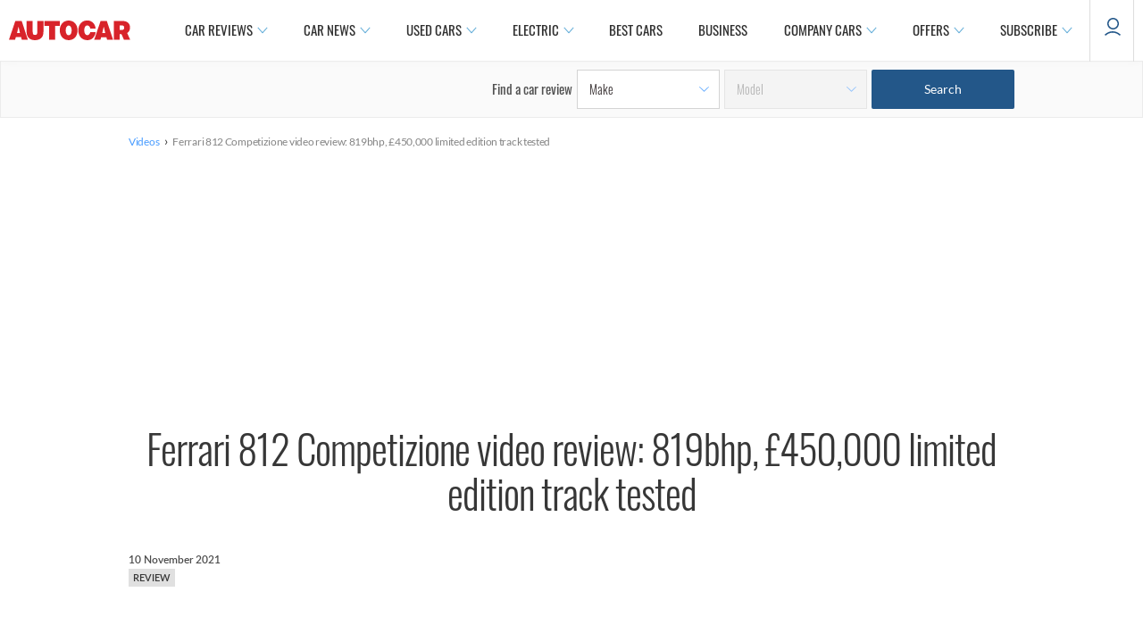

--- FILE ---
content_type: text/css
request_url: https://www.autocar.co.uk/sites/autocar.co.uk/files/css/css_HejqUbbgQgzW5iDYw0ggX8TFSn0Unpff76kPFj2Ww-g.css
body_size: 7874
content:
div.ctools-modal-content{background:#fff;color:#000;padding:0;margin:2px;border:1px solid #000;width:600px;text-align:left;}div.ctools-modal-content .modal-title{font-size:120%;font-weight:bold;color:white;overflow:hidden;white-space:nowrap;}div.ctools-modal-content .modal-header{background-color:#2385c2;padding:0 .25em 0 1em;}div.ctools-modal-content .modal-header a{color:white;}div.ctools-modal-content .modal-content{padding:1em 1em 0 1em;overflow:auto;position:relative;}div.ctools-modal-content .modal-form{}div.ctools-modal-content a.close{color:white;float:right;}div.ctools-modal-content a.close:hover{text-decoration:none;}div.ctools-modal-content a.close img{position:relative;top:1px;}div.ctools-modal-content .modal-content .modal-throbber-wrapper{text-align:center;}div.ctools-modal-content .modal-content .modal-throbber-wrapper img{margin-top:160px;}div.ctools-modal-content .form-item label{width:15em;float:left;}div.ctools-modal-content .form-item label.option{width:auto;float:none;}div.ctools-modal-content .form-item .description{clear:left;}div.ctools-modal-content .form-item .description .tips{margin-left:2em;}div.ctools-modal-content .no-float .form-item *{float:none;}div.ctools-modal-content .modal-form .no-float label{width:auto;}div.ctools-modal-content fieldset,div.ctools-modal-content .form-radios,div.ctools-modal-content .form-checkboxes{clear:left;}div.ctools-modal-content .vertical-tabs-panes > fieldset{clear:none;}div.ctools-modal-content .resizable-textarea{width:auto;margin-left:15em;margin-right:5em;}div.ctools-modal-content .container-inline .form-item{margin-right:2em;}#views-exposed-pane-wrapper .form-item{margin-top:0;margin-bottom:0;}div.ctools-modal-content label.hidden-options{background:transparent url(/sites/all/modules/contrib/ctools/images/arrow-active.png) no-repeat right;height:12px;padding-right:12px;}div.ctools-modal-content label.expanded-options{background:transparent url(/sites/all/modules/contrib/ctools/images/expanded-options.png) no-repeat right;height:12px;padding-right:16px;}div.ctools-modal-content .option-text-aligner label.expanded-options,div.ctools-modal-content .option-text-aligner label.hidden-options{background:none;}div.ctools-modal-content .dependent-options{padding-left:30px;}
#autocar-gated-content-login-wrapper  .form-text{height:53.2px;padding:17.8px 0 16.4px 9.6px;border-radius:1px;border:solid 1px #dddddd;background-color:#ffff;margin:0;width:100%;}#autocar-gated-content-login-wrapper .form-submit{padding:17px 17px 19px 17px;margin-top:58.4px;background-color:#235789;border-color:#235789;font-family:Lato;font-size:15px;font-weight:normal;line-height:1.27;letter-spacing:normal;text-transform:capitalize;text-align:center;border-radius:calc(var(--zephr-button-borderRadius) * 1px);font-size:15px;font-weight:normal;cursor:pointer;border-style:solid;border-width:calc(var(--zephr-button-borderWidth) * 1px);transition:backdrop-filter 0.2s,background-color 0.2s;margin-top:58px;display:block;width:100%;color:#fff;overflow:hidden;font-family:var(--zephr-typography-body-font),var(--zephr-typography-body-fallbackFont);}#modalBackdrop{background:#000;}.not-logged-in #modalContent .close{width:20px;font-size:0;}div#autocar-gated-content-login-wrapper{margin:0 auto;padding:36px 36px 56px 36px;}#autocar-gated-content-login-wrapper  label{width:100%;display:block;margin-top:6px;font-size:15px;font-family:Lato;font-size:15px;font-weight:normal;font-stretch:normal;font-style:normal;line-height:1.27;letter-spacing:normal;padding-bottom:7.4px;}#autocar-gated-content-login-wrapper img{width:10px;height:10px;}#autocar-gated-content-login-wrapper a.close{font-size:0;}.autocar-progress{display:flex;}.autocar-progress .dot{height:24px;width:24px;border-radius:50%;background:#235789;margin:auto;z-index:99;}.autocar-progress .dot:first-child{margin-left:0;}.autocar-progress .dot:last-child{margin-right:0;}.autocar-progress{margin:auto;}progress#step-2{width:100%;height:3px;position:absolute;bottom:10px;}.autocar-step-header h2{text-align:center;margin:20px 0;}.autocar-step-header{position:relative;margin-bottom:38px;}#autocar-gated-content-login-wrapper .show-pass{position:absolute;font-size:13px;right:10px;bottom:15px;cursor:pointer;color:#235789;font-weight:bold;border:0;background:transparent;}#autocar-gated-content-login-wrapper .form-item.form-type-password{position:relative;}#autocar-gated-content-login-wrapper .form-item.form-type-password .description{position:absolute;}ul.password-rules{text-align:center;margin:20px 0;width:55%;margin:0 auto;margin-top:35px;}ul.password-rules li{font-family:Lato;font-size:15px;font-weight:normal;font-stretch:normal;font-style:normal;line-height:1.27;letter-spacing:normal;color:#373737;margin-bottom:2px;list-style-type:none;}#autocar-gated-content-login-wrapper input[type='radio']{transform:scale(1.1);margin-right:12px;margin-top:0px;}#autocar-gated-content-login-wrapper .form-item.form-type-radio.form-item-automotive-employee{display:flex;margin:0px 0;}#autocar-gated-content-login-wrapper .form-item{margin-top:38px;}#autocar-gated-content-login-wrapper .form-select{height:53.2px;padding:17.8px 0 16.4px 9.6px;border-radius:1px;border:solid 1px #dddddd;background-color:#ffff;margin:0;}.registration-extra .privacy-notice h4{margin-bottom:5px;font-weight:bold;font-size:15px;}.p-policy p{font-family:Lato;font-size:15px;font-weight:normal;font-stretch:normal;font-style:normal;line-height:1.27;letter-spacing:normal;}.p-policy h4{margin-bottom:5px;font-weight:bold;font-size:15px;}.p-policy{margin-top:38px;}#autocar-gated-content-login-wrapper  .description{font-family:Lato;font-size:15px;font-weight:normal;font-stretch:normal;font-style:normal;line-height:1.27;letter-spacing:normal;}div[id^="edit-privano-message-from-"]{display:flex;flex-wrap:wrap;}div[id^="edit-privano-message-from-"] .form-item{display:flex;color:#9e9e9e;align-items:center;margin-bottom:10px;width:calc(33.33% - 10px);margin-top:0px !important;}div[id^="edit-privano-message-from-"] .form-item:last-child{width:100%;}div[id^="edit-privano-message-from-"] .form-checkbox{margin-right:8px;margin-bottom:5px;}div[id^="edit-employee-fields-privano-message-from"]{display:flex;flex-wrap:wrap;}div[id^="edit-employee-fields-privano-message-from"] .form-item{display:flex;color:#9e9e9e;align-items:center;margin-bottom:10px;width:calc(33.33% - 10px);margin-top:0px !important;}div[id^="edit-employee-fields-privano-message-from"] .form-item:last-child{width:100%;}div[id^="edit-employee-fields-privano-message-from"] .form-checkbox{margin-right:8px;margin-bottom:5px;}#autocar-gated-content-login-wrapper .form-item.form-type-checkboxes.form-item-privano-message-from{background:#e9e9e9;padding:15px;color:#264563;border:1px solid #e5e5e5;}#autocar-gated-content-login-wrapper .form-item.form-type-checkboxes.form-item-privano-message-from-emp{background:#e9e9e9;padding:15px;color:#264563;border:1px solid #e5e5e5;}#autocar-gated-content-login-wrapper .form-item.form-type-checkboxes.form-item-employee-fields-privano-message-from{background:#e9e9e9;padding:15px;color:#264563;border:1px solid #e5e5e5;}.form-item.form-type-checkboxes.form-item-privano-message-from-emp,.form-item.form-type-checkboxes.form-item-employee-fields-privano-message-from{display:none;}#autocar-gated-content-login-wrapper .form-item.form-type-select{position:relative;width:100%;box-sizing:border-box;}#autocar-gated-content-login-wrapper .form-item.form-type-select select{width:100%;padding-right:40px;padding-left:10px;font-size:14px;border:1px solid #ccc;border-radius:4px;appearance:none;-webkit-appearance:none;-moz-appearance:none;background:transparent;cursor:pointer;box-sizing:border-box;}#autocar-gated-content-login-wrapper .form-item.form-type-select select::-ms-expand{display:none;}#autocar-gated-content-login-wrapper .form-item.form-type-select::after{content:"V";position:absolute;right:10px;top:60%;transform:translateY(-50%);width:16px;height:16px;color:#235789;font-weight:bold;background-repeat:no-repeat;background-size:contain;pointer-events:none;font-size:14px;}.privacy-link{font-family:lato;text-align:center;font-size:17px;padding-top:10px;}.require{color:#777777;}.password-rules{list-style:none;padding:0;margin:0;}.password-rules li{display:flex;color:#d9534f;margin-bottom:6px;}.password-rules li.valid{color:#28a745;}.modal-throbber-wrapper img{width:20px !important;}.password-rules li.valid p.c-cir{background:rgb(6,131,6);}p.c-cir{height:18px;width:18px;text-align:center;border-radius:50%;font-size:10px;line-height:18px;color:#fff;background:#cecece;}.password-rules li .c-cir{display:inline;margin-right:8px;color:#fff;font-weight:bold;}.form-item.form-type-checkboxes.form-item-privano-message-from{display:none;}#edit-privano-message-from .form-item,#edit-privano-message-from-emp .form-item{display:flex;color:#9e9e9e;align-items:center;margin-bottom:10px;width:calc(33.33% - 10px);margin-top:0px;}#edit-privano-message-from .form-checkbox,#edit-privano-message-from-emp .form-checkbox{margin-right:8px;margin-bottom:5px;}#edit-privano-message-from,#edit-privano-message-from-emp{display:flex;flex-wrap:wrap;}#edit-privano-message-from .form-item:last-child,#edit-privano-message-from-emp .form-item:last-child{width:100%;}div[id^="edit-privano-message-from-emp"] .form-item{display:flex;color:#9e9e9e;align-items:center;margin-bottom:10px;width:calc(33.33% - 10px);margin-top:0px;}div[id^="edit-privano-message-from-emp"] .form-checkbox{margin-right:8px;margin-bottom:5px;}div[id^="edit-privano-message-from-emp"]{display:flex;flex-wrap:wrap;}div[id^="edit-privano-message-from-emp"] .form-item:last-child{width:100%;}div#modalBackdrop{background:#000 !important;}.y-emp .dot:last-child{background:#d9d8d8;}body.ac-business-page #page{background:#dfe8f2 !important;}.gated-style-wall{height:100%;max-height:250px;position:absolute;width:100%;bottom:-30px;background-image:linear-gradient(0deg,#fff 0%,rgba(255,255,255,0) 100%);}.item-first .ms-detail{display:flex;align-items:center;justify-content:center;margin-top:9px;padding-bottom:35px;}.ms-item{background:#fefefe;padding:25px 0px 43px 0px;border-radius:2px;border:solid 1px #dddddd;}.has-gated-wall{position:relative;}.annual-saving{background:#bec403;width:156px;margin:0 auto;position:absolute;padding:5px 13px;font-family:Oswald;font-size:16px;font-weight:normal;font-stretch:normal;font-style:normal;line-height:normal;letter-spacing:normal;text-align:center;color:#ffff;left:50%;transform:translate(-50%,-50%);}.ms-title{font-family:Oswald;font-size:26px;font-weight:300;font-stretch:normal;font-style:normal;line-height:normal;letter-spacing:normal;color:#777;border-bottom:solid 1px #dddddd;padding-bottom:12px;}.ms-btn a{background:#3e0177;color:#ffff !important;width:100%;padding:14px 0 16px 0;font-family:Lato;font-size:15px;font-weight:600;font-stretch:normal;font-style:normal;line-height:1.27;letter-spacing:normal;text-decoration:none;display:inline-block;}.renewal-text{font-family:Lato;font-size:12px;font-weight:normal;font-stretch:normal;font-style:normal;line-height:normal;letter-spacing:normal;text-align:center;color:#777777;margin:12px 0 16px 0;}.item-price-1{padding-right:21px;border-right:1px solid #dddddd;}.item-price-2{padding-left:22px;}.ms-price{font-family:Oswald;font-size:36px;font-weight:300;font-stretch:normal;font-style:normal;line-height:normal;letter-spacing:normal;color:#373737;margin-top:9px;}.ms-descri{font-family:Lato;font-size:14px;font-weight:normal;font-stretch:normal;font-style:normal;line-height:normal;letter-spacing:normal;color:#777777;}.membership-blocks{display:grid;grid-template-columns:1fr 1fr;grid-gap:60px;}.item-price-1 .ms-price,.item-price-2 .ms-price{margin-top:0;}.ms-btn{margin:0 39px;}.item-second .ms-descri{padding:0 52px;}.item-first .ms-item{padding-bottom:0;padding-top:3px;}.ms-detail{padding-bottom:20px;}.m-products.item-second{background:#f5f5f5;padding:12px;display:grid;text-align:center;border-radius:4px;}.m-products.item-first{background:#dddddd;position:relative;padding:12px;text-align:center;display:grid;border-radius:4px;}.geted-login-block p{text-align:center;margin:20px 0;font-size:15px !important;margin-bottom:15px !important;}.login-link{text-align:center;margin:15px 0;font-weight:bold;font-size:15px;}.gated-reg-block .reg{background-color:#f5f5f5;padding:0px 4px;}.gated-reg-block .bp-title{font-family:Oswald;font-size:38px;font-weight
:300;font-stretch:normal;font-style:normal;line-height:normal;letter-spacing:normal;padding:26px 0 5px 0;text-align:center;text-transform:unset;}.gated-reg-block  .register-btn{text-align:center;padding:45px 0;}.gated-reg-block .register-btn a{background-color:#235789;color:#ffff;text-decoration:none;font-family:Lato;font-size:15px;font-weight:normal;font-stretch:normal;font-style:normal;line-height:1.27;letter-spacing:normal;text-align:center;padding:15px 63px;}.gated-reg-block  .bp-features{display:grid;place-items:center;}.gated-reg-block .Line-7{border:solid 1px #dddddd;height:1px;}.gated-reg-block .benefits{padding:12px 0;font-family:Lato;font-size:18px;font-weight:400;font-stretch:normal;font-style:normal;line-height:2;letter-spacing:normal;text-align:center;}.gated-reg-block .benefits a{border-bottom:1px dotted #777777;text-decoration:none;}.gated-reg-block .bp-features .list{font-family:Lato;font-size:18px;font-weight:normal;font-stretch:normal;font-style:normal;line-height:2.11;letter-spacing:normal;}.gated-reg-block .bp-features ul.ul-list{margin-bottom:24px;}.not-logged-in .ctools-modal-content{display:flex !important;width:50% !important;margin:0 auto !important;flex-direction:row-reverse;height:800px !important;}.not-logged-in .modal-content{height:800px !important;}.not-logged-in .ctools-modal-content{display:flex !important;width:660px !important;margin:0 auto !important;flex-direction:row-reverse;height:100% !important;}.not-logged-in div#modalContent{position:fixed !important;top:0px !important;width:100% !important;height:100% !important;left:0 !important;padding-top:102px !important;overflow:auto !important;padding-left:23px;padding-right:23px;}.not-logged-in .modal-content{height:100% !important;}.not-logged-in div.ctools-modal-content .modal-header{background-color:transparent;}.gated-reg-block{margin-bottom:5%;}.page-autocar-gated-payment-form div#container{background:#ededed;}.payment-form-wrapper{width:60%;margin:0 auto;margin-bottom:8%;}.payment-form-wrapper p{text-align:center;}.payment-form-wrapper h1{text-align:center;margin-bottom:25px;}.payment-form-wrapper .ms-title{padding:25px 0 6px 0;}.price-payment{font-size:36px;font-weight:300;font-family:Oswald;font-stretch:normal;font-style:normal;line-height:normal;letter-spacing:normal;text-align:center;color:#373737;padding:9px 0;}.payment-form-wrapper .ms-btn a{background:#bec403;}.payment-form-wrapper .ms-btn{padding:8px 0 42px 0;}.payment-form-wrapper p{margin:0;text-align:center;font-family:Lato;font-size:18px;font-weight:normal;font-stretch:normal;font-style:normal;line-height:1.33;letter-spacing:normal;color:#373737;}.payment-form-wrapper .membership-blocks{margin-top:30px;}.block.block-autocar-comments.odd{background:#dfe8f2 !important;}form#commerce-checkout-form-checkout{width:50%;margin:0 auto;}form#commerce-checkout-form-checkout  fieldset#edit-commerce-payment{display:none;}.page-checkout #container{background:#ededed !important;}.page-checkout .checkout-buttons{margin:0 auto;width:50%;border:0;}.page-checkout .checkout-processed{background:#bec403;border:0;color:#fff;font-size:15px;font-weight:bold;padding:10px;margin-right:10px;border:1px solid #a6ab11;}.payment-redirect-form{margin:0 auto;width:30%;}.stripe-checkout-button{padding:0.75em 1em;color:#fff;border-radius:0px;font-size:15px;margin:0;width:100%;background-color:#3e0177;border:unset;height:50px;cursor:pointer;font-weight:600;line-height:1.27;padding:10px;margin-bottom:40px}#commerce-checkout-form-checkout
fieldset#edit-cart-contents{border:1px solid #7e7575;}.geted-login-block.log-cum-py{margin-top:5%;}.membership-plans-block .membership-blocks{grid-template-columns:1fr 1fr 1fr;grid-gap:21px;}.page-autocar-membership-plans #container{background:#ededed;}.membership-plans-block p{font-size:15px;width:54%;margin:0 auto;margin-bottom:20px;}.membership-plans-block{margin:0 auto;width:53%;text-align:center;}.membership-plans-block .membership-benefits-section{text-align:left;}.checkout-buttons span.button-operator{display:flex;justify-content:center;}.checkout-buttons input#edit-cancel{display:block;text-align:center;width:100%;font-size:15px;}.geted-login-block .benefits{text-align:center;font-family:Oswald;font-size:26px;font-weight:300;line-height:inherit;padding:30px 0;}.success-payment{text-align:center;font-size:20px;}#edit-field-last-invoice-id{display:none;}#user-profile-form div.vertical-tabs{margin:0px !important;}#user-profile-form .vertical-tabs ul.vertical-tabs-list{margin:0px !important;}.not-logged-in  .modal-default .modal-header{position:absolute !important;top:-30px !important;}.not-logged-in .modal-default .modal-header .modal-title{padding-right:8px !important;}.not-logged-in .modal-default .ctools-use-modal-processed{max-width:440px !important;margin:0 auto !important;}.not-logged-in .modal-default #autocar-gated-content-login-wrapper label{color:#333333 !important;margin-top:0 !important;}.modal-default #autocar-gated-content-login-wrapper .form-text{font-size:16px !important;outline:none !important;}.modal-default #autocar-gated-content-login-wrapper .form-text::placeholder{color:#dddddd !important;}.modal-default #autocar-gated-content-login-wrapper .form-submit{padding:12px 17px 13px 17px !important;margin-bottom:20px !important;}.not-logged-in .modal-default .ctools-modal-content{position:relative !important;border:0 !important;border-radius:4px !important;height:auto !important;width:100% !important;max-width:660px !important;}.not-logged-in .modal-default .modal-content{padding-top:0 !important;width:100% !important;}.not-logged-in .modal-default .modal-header{position:absolute !important;top:-30px !important;}.not-logged-in .modal-default .modal-header .modal-title{padding-right:8px !important;}#autocar-gated-content-login-wrapper  form{max-width:440px !important;margin:0 auto !important;}.modal-default #autocar-gated-content-login-wrapper label{color:#333333;margin-top:0 !important;}.modal-default #autocar-gated-content-login-wrapper .form-text{font-size:16px !important;outline:none !important;}.modal-default #autocar-gated-content-login-wrapper .form-text::placeholder{color:#dddddd !important;}.modal-default #autocar-gated-content-login-wrapper .form-submit{padding:12px 17px 13px 17px !important;margin-bottom:20px !important;}.not-logged-in .modal-default form .autocar-step-header h2{font-size:18px !important;color:#373737 !important;font-weight:600 !important;}.not-logged-in .modal-default form .autocar-step-header .autocar-progress{padding-top:24px !important;}.modal-default form ul.password-rules{width:100%;text-align:left;max-width:254px;}.modal-default form ul.password-rules li{justify-content:center !important;}.block.block-autocar-gated-content-login-autocar-login-block .block-title{display:none;}.block.block-autocar-gated-content-login-autocar-registration-block .block-title{display:none;}.block.block-autocar-gated-content-login-autocar-reg-payment-block .block-title{display:none;}.modal-default #autocar-gated-content-login-form--3 .form-type-select{width:150px !important;}.modal-default form .form-required{color:#f00909;}.not-logged-in .modal-default .modal-header .close{font-size:12px !important;width:auto !important;}.not-logged-in .modal-default .fieldset-description{font-size:15px;}.not-logged-in .modal-default .modal-header img{width:20px !important;margin-left:10px !important;}.modal-default form .autocar-step-header .autocar-progress{padding-top:24px !important;margin-bottom:80px;}@media (max-width:768px){.modal-default form ul.password-rules li{font-size:14px;}}@media (max-width:400px){.modal-default #autocar-gated-content-login-wrapper .form-checkboxes{display:block;}.modal-default #autocar-gated-content-login-wrapper .form-type-checkbox{width:100%;}}.membership-blocks .item-first .ms-item{padding-top:25px;}.membership-blocks .annual-saving{top:0;transform:translate(-50%,0);}@media (max-width:680px){.membership-blocks{grid-template-columns:1fr;grid-gap:20px;}.payment-form-wrapper .ms-title{padding:25px 1px 6px 0;}form#commerce-checkout-form-checkout{width:100%;margin:auto;}.view-id-commerce_cart_summary  tr{display:flex;flex-wrap:wrap;flex-direction:column;align-content:stretch;}td.views-field.views-field-commerce-total.views-align-right.price{font-weight:bold;}}#autocar-gated-content-login-wrapper fieldset.captcha.form-wrapper{margin-top:20px;}.page-user-edit #user-profile-form fieldset#edit-locale{display:none;}.page-user-edit.section-user  #edit-field-user-photo,.page-user-edit.section-user  #edit-field-user-job-title,.page-user-edit.section-user  #edit-field-user-biography,.page-user-edit.section-user  #edit-field-short-biography,.page-user-edit.section-user  #edit-field-user-twitter,.page-user-edit.section-user  #edit-field-user-linkedin,.page-user-edit.section-user  #edit-field-user-muck-rack,.page-user-edit.section-user   .field-group-tab-wrapper{display:none;}.ms-wrapper.membership-grid{display:grid;grid-template-columns:1fr 1fr 1fr;grid-gap:21px;margin-bottom:48px;}.membership-grid .ms-item-wrapper{background:#f5f5f5;padding:12px;display:grid;text-align:center;border-radius:4px;}.membership-grid .ms-item{background:#fefefe;padding:25px 0px 43px 0px;border-radius:2px;border:solid 1px #dddddd;}.membership-grid .ms-title{font-family:Oswald;font-size:26px;font-weight:300;font-stretch:normal;font-style:normal;line-height:normal;letter-spacing:normal;color:#777;border-bottom:solid 1px #dddddd;padding-bottom:12px;}.membership-grid .ms-detail{padding-bottom:35px;}.membership-grid .ms-price{font-family:Oswald;font-size:36px;font-weight:300;font-stretch:normal;font-style:normal;line-height:normal;letter-spacing:normal;color:#373737;margin-top:9px;}.membership-grid .ms-descri{font-family:Lato;font-size:14px;font-weight:normal;font-stretch:normal;font-style:normal;line-height:normal;letter-spacing:normal;color:#777777;}.membership-grid .ms-btn{margin:0 39px;}.membership-grid .ms-btn a{background:#3e0177;color:#ffff;width:100%;padding:14px 0 16px 0;font-family:Lato;font-size:15px;font-weight:600;font-stretch:normal;font-style:normal;line-height:1.27;letter-spacing:normal;text-decoration:none;display:inline-block;}.membership-grid .second-item .ms-detail{display:flex;align-items:center;justify-content:center;margin-top:9px;}.membership-grid .item-price-1{padding-right:21px;border-right:1px solid #dddddd;}.membership-grid .item-price-2{padding-left:22px;}.membership-grid .item-price-1 .ms-price,.membership-grid .item-price-2 .ms-price{margin-top:0;}.membership-grid .item-price-1 .ms-descri{float:right;}.membership-grid .item-price-2 .ms-descri{float:left;}.membership-grid .third-item .ms-detail{padding-bottom:21px;}.membership-grid .third-item .ms-descri{padding:0 52px;}.membership-grid .renewal-text{font-family:Lato;font-size:12px;font-weight:normal;font-stretch:normal;font-style:normal;line-height:normal;letter-spacing:normal;text-align:center;color:#777777;margin:12px 0 16px 0;}.membership-grid .second-item .ms-item{padding-bottom:0;padding-top:6px;}.membership-grid .ms-item-wrapper.second-item{background:#dddddd;}.membership-grid .annual-saving{background:#bec403;width:156px;margin:0 auto;position:relative;bottom:14px;padding:5px 13px;font-family:Oswald;font-size:16px;font-weight:normal;font-stretch:normal;font-style:normal;line-height:normal;letter-spacing:normal;text-align:center;color:#ffff;left:0;}.membership-grid .logged-in-member{font-family:Lato;font-size:14px;font-weight:700;font-stretch:normal;font-style:normal;line-height:normal;letter-spacing:normal;color:#3e0177;padding:0 52px;}@media all and (max-width:679px){.ms-wrapper.membership-grid{display:block;}.membership-grid .ms-item-wrapper{margin-bottom:18px;text-align:left;}.membership-grid .ms-item-wrapper.second-item{text-align:center;}.membership-grid .first-item .ms-item,.membership-grid .third-item .ms-item{padding:0;}.membership-grid .first-item .ms-title,.membership-grid .third-item .ms-title{padding:12px;}.membership-grid .ms-title{font-size:24px;}.membership-grid .first-item .ms-detail,.membership-grid .third-item .ms-detail{padding:12px;display:flex;}.membership-grid .first-item .ms-price,.membership-grid .third-item .ms-price{margin-top:0;order:2;font-size:30px;}.membership-grid .ms-price{font-size:30px;}.membership-grid .first-item .ms-descri,.membership-grid .third-item .ms-descri{font-size:16px;line-height:1.25;padding-right:19px;padding-left:0;}.membership-grid .first-item .ms-btn,.membership-grid .third-item .ms-btn{text-align:center;padding:0 12px 12px 12px;}.membership-grid .second-item .ms-btn{padding:0 12px 12px 12px;}.membership-grid .renewal-text{margin:6px 0 10px 0;}.membership-grid .second-item .ms-detail{padding-bottom:10px;}.membership-grid .ms-btn{margin:unset;}}
#colorbox,#cboxOverlay,#cboxWrapper{position:absolute;top:0;left:0;z-index:9999;overflow:hidden;-webkit-transform:translate3d(0,0,0);}#cboxWrapper{max-width:none;}#cboxOverlay{position:fixed;width:100%;height:100%;}#cboxMiddleLeft,#cboxBottomLeft{clear:left;}#cboxContent{position:relative;}#cboxLoadedContent{overflow:auto;-webkit-overflow-scrolling:touch;}#cboxTitle{margin:0;}#cboxLoadingOverlay,#cboxLoadingGraphic{position:absolute;top:0;left:0;width:100%;height:100%;}#cboxPrevious,#cboxNext,#cboxClose,#cboxSlideshow{cursor:pointer;}.cboxPhoto{float:left;margin:auto;border:0;display:block;max-width:none;-ms-interpolation-mode:bicubic;}.cboxIframe{width:100%;height:100%;display:block;border:0;padding:0;margin:0;}#colorbox,#cboxContent,#cboxLoadedContent{box-sizing:content-box;-moz-box-sizing:content-box;-webkit-box-sizing:content-box;}#cboxOverlay{background:#fff;opacity:0.9;filter:alpha(opacity = 90);}#colorbox{outline:0;}#cboxContent{margin-top:32px;overflow:visible;background:#000;}.cboxIframe{background:#fff;}#cboxError{padding:50px;border:1px solid #ccc;}#cboxLoadedContent{background:#000;padding:1px;}#cboxLoadingGraphic{background:url(/sites/all/libraries/colorbox/example2/images/loading.gif) no-repeat center center;}#cboxLoadingOverlay{background:#000;}#cboxTitle{position:absolute;top:-22px;left:0;color:#000;}#cboxCurrent{position:absolute;top:-22px;right:205px;text-indent:-9999px;}#cboxPrevious,#cboxNext,#cboxSlideshow,#cboxClose{border:0;padding:0;margin:0;overflow:visible;text-indent:-9999px;width:20px;height:20px;position:absolute;top:-20px;background:url(/sites/all/libraries/colorbox/example2/images/controls.png) no-repeat 0 0;}#cboxPrevious:active,#cboxNext:active,#cboxSlideshow:active,#cboxClose:active{outline:0;}#cboxPrevious{background-position:0px 0px;right:44px;}#cboxPrevious:hover{background-position:0px -25px;}#cboxNext{background-position:-25px 0px;right:22px;}#cboxNext:hover{background-position:-25px -25px;}#cboxClose{background-position:-50px 0px;right:0;}#cboxClose:hover{background-position:-50px -25px;}.cboxSlideshow_on #cboxPrevious,.cboxSlideshow_off #cboxPrevious{right:66px;}.cboxSlideshow_on #cboxSlideshow{background-position:-75px -25px;right:44px;}.cboxSlideshow_on #cboxSlideshow:hover{background-position:-100px -25px;}.cboxSlideshow_off #cboxSlideshow{background-position:-100px 0px;right:44px;}.cboxSlideshow_off #cboxSlideshow:hover{background-position:-75px -25px;}
.ctools-locked{color:red;border:1px solid red;padding:1em;}.ctools-owns-lock{background:#ffffdd none repeat scroll 0 0;border:1px solid #f0c020;padding:1em;}a.ctools-ajaxing,input.ctools-ajaxing,button.ctools-ajaxing,select.ctools-ajaxing{padding-right:18px !important;background:url(/sites/all/modules/contrib/ctools/images/status-active.gif) right center no-repeat;}div.ctools-ajaxing{float:left;width:18px;background:url(/sites/all/modules/contrib/ctools/images/status-active.gif) center center no-repeat;}
a.menu-1159 span,ul.links li.menu-1159 a span,a.menu_icon span{background-image:url('/sites/autocar.co.uk/themes/custom/autocar/images/rsz_new_window_icon.png');padding-right:15px;background-repeat:no-repeat;background-position:right;paddin-bottom:3px;}a.menu-1162 span,ul.links li.menu-1162 a span,a.menu_icon span{background-image:url('/sites/autocar.co.uk/themes/custom/autocar/images/rsz_new_window_icon.png');padding-right:15px;background-repeat:no-repeat;background-position:right;paddin-bottom:3px;}a.menu-1169 span,ul.links li.menu-1169 a span,a.menu_icon span{background-image:url('/sites/autocar.co.uk/themes/custom/autocar/images/rsz_new_window_icon.png');padding-right:15px;background-repeat:no-repeat;background-position:right;paddin-bottom:3px;}a.menu-1191 span,ul.links li.menu-1191 a span,a.menu_icon span{background-image:url('/sites/autocar.co.uk/themes/custom/autocar/images/rsz_new_window_icon.png');padding-right:15px;background-repeat:no-repeat;background-position:right;paddin-bottom:3px;}a.menu-1199 span,ul.links li.menu-1199 a span,a.menu_icon span{background-image:url('/sites/autocar.co.uk/themes/custom/autocar/images/rsz_new_window_icon.png');padding-right:15px;background-repeat:no-repeat;background-position:right;paddin-bottom:3px;}a.menu-1200 span,ul.links li.menu-1200 a span,a.menu_icon span{background-image:url('/sites/autocar.co.uk/themes/custom/autocar/images/rsz_new_window_icon.png');padding-right:15px;background-repeat:no-repeat;background-position:right;paddin-bottom:3px;}a.menu-1201 span,ul.links li.menu-1201 a span,a.menu_icon span{background-image:url('/sites/autocar.co.uk/themes/custom/autocar/images/rsz_new_window_icon.png');padding-right:15px;background-repeat:no-repeat;background-position:right;paddin-bottom:3px;}a.menu-1202 span,ul.links li.menu-1202 a span,a.menu_icon span{background-image:url('/sites/autocar.co.uk/themes/custom/autocar/images/rsz_new_window_icon.png');padding-right:15px;background-repeat:no-repeat;background-position:right;paddin-bottom:3px;}
div.panel-pane div.admin-links{font-size:xx-small;margin-right:1em;}div.panel-pane div.admin-links li a{color:#ccc;}div.panel-pane div.admin-links li{padding-bottom:2px;background:white;z-index:201;}div.panel-pane div.admin-links:hover a,div.panel-pane div.admin-links-hover a{color:#000;}div.panel-pane div.admin-links a:before{content:"[";}div.panel-pane div.admin-links a:after{content:"]";}div.panel-pane div.panel-hide{display:none;}div.panel-pane div.panel-hide-hover,div.panel-pane:hover div.panel-hide{display:block;position:absolute;z-index:200;margin-top:-1.5em;}div.panel-pane div.feed a{float:right;}
.quote-author{display:inline;margin:0 0 1em 0;font-weight:bold;}.quote-msg,.quote-snip{padding:1em;border:1px solid #DDD;background-color:#F6F6F6;}.quote-snip{text-align:center;}
div.selector,div.selector span,div.checker span,div.radio span,div.uploader,div.uploader span.action,div.button,div.button span{background-image:url(/sites/all/libraries/uniform/images/sprite.png);background-repeat:no-repeat;-webkit-font-smoothing:antialiased;}.selector,.radio,.checker,.uploader,.button,.selector *,.radio *,.checker *,.uploader *,.button *{margin:0;padding:0;}input.text,input.email,input.password,textarea.uniform{font-size:12px;font-family:"Helvetica Neue",Helvetica,Arial,sans-serif;font-weight:normal;padding:3px;color:#777;background:url(/sites/all/libraries/uniform/images/bg-input-focus.png) repeat-x 0px 0px;background:url(/sites/all/libraries/uniform/images/bg-input.png) repeat-x 0px 0px;border-top:solid 1px #aaa;border-left:solid 1px #aaa;border-bottom:solid 1px #ccc;border-right:solid 1px #ccc;-webkit-border-radius:3px;-moz-border-radius:3px;border-radius:3px;outline:0;}input.text:focus,input.email:focus,input.password:focus,textarea.uniform:focus{-webkit-box-shadow:0px 0px 4px rgba(0,0,0,0.3);-moz-box-shadow:0px 0px 4px rgba(0,0,0,0.3);box-shadow:0px 0px 4px rgba(0,0,0,0.3);border-color:#999;background:url(/sites/all/libraries/uniform/images/bg-input-focus.png) repeat-x 0px 0px;}div.selector{background-position:-483px -130px;line-height:26px;height:26px;}div.selector span{background-position:right 0px;height:26px;line-height:26px;}div.selector select{top:0px;left:0px;}div.selector:active,div.selector.active{background-position:-483px -156px;}div.selector:active span,div.selector.active span{background-position:right -26px;}div.selector.focus,div.selector.hover,div.selector:hover{background-position:-483px -182px;}div.selector.focus span,div.selector.hover span,div.selector:hover span{background-position:right -52px;}div.selector.focus:active,div.selector.focus.active,div.selector:hover:active,div.selector.active:hover{background-position:-483px -208px;}div.selector.focus:active span,div.selector:hover:active span,div.selector.active:hover span,div.selector.focus.active span{background-position:right -78px;}div.selector.disabled{background-position:-483px -234px;}div.selector.disabled span{background-position:right -104px;}div.checker{width:19px;height:19px;}div.checker input{width:19px;height:19px;}div.checker span{background-position:0px -260px;height:19px;width:19px;}div.checker:active span,div.checker.active span{background-position:-19px -260px;}div.checker.focus span,div.checker:hover span{background-position:-38px -260px;}div.checker.focus:active span,div.checker:active:hover span,div.checker.active:hover span,div.checker.focus.active span{background-position:-57px -260px;}div.checker span.checked{background-position:-76px -260px;}div.checker:active span.checked,div.checker.active span.checked{background-position:-95px -260px;}div.checker.focus span.checked,div.checker:hover span.checked{background-position:-114px -260px;}div.checker.focus:active span.checked,div.checker:hover:active span.checked,div.checker.active:hover span.checked,div.checker.active.focus span.checked{background-position:-133px -260px;}div.checker.disabled span,div.checker.disabled:active span,div.checker.disabled.active span{background-position:-152px -260px;}div.checker.disabled span.checked,div.checker.disabled:active span.checked,div.checker.disabled.active span.checked{background-position:-171px -260px;}div.radio{width:18px;height:18px;}div.radio input{width:18px;height:18px;}div.radio span{height:18px;width:18px;background-position:0px -279px;}div.radio:active span,div.radio.active span{background-position:-18px -279px;}div.radio.focus span,div.radio:hover span{background-position:-36px -279px;}div.radio.focus:active span,div.radio:active:hover span,div.radio.active:hover span,div.radio.active.focus span{background-position:-54px -279px;}div.radio span.checked{background-position:-72px -279px;}div.radio:active span.checked,div.radio.active span.checked{background-position:-90px -279px;}div.radio.focus span.checked,div.radio:hover span.checked{background-position:-108px -279px;}div.radio.focus:active span.checked,div.radio:hover:active span.checked,div.radio.focus.active span.checked,div.radio.active:hover span.checked{background-position:-126px -279px;}div.radio.disabled span,div.radio.disabled:active span,div.radio.disabled.active span{background-position:-144px -279px;}div.radio.disabled span.checked,div.radio.disabled:active span.checked,div.radio.disabled.active span.checked{background-position:-162px -279px;}div.uploader{background-position:0px -297px;height:28px;}div.uploader span.action{background-position:right -409px;height:24px;line-height:24px;}div.uploader span.filename{height:24px;margin:2px 0px 2px 2px;line-height:24px;}div.uploader.focus,div.uploader.hover,div.uploader:hover{background-position:0px -353px;}div.uploader.focus span.action,div.uploader.hover span.action,div.uploader:hover span.action{background-position:right -437px;}div.uploader.active span.action,div.uploader:active span.action{background-position:right -465px;}div.uploader.focus.active span.action,div.uploader:focus.active span.action,div.uploader.focus:active span.action,div.uploader:focus:active span.action{background-position:right -493px;}div.uploader.disabled{background-position:0px -325px;}div.uploader.disabled span.action{background-position:right -381px;}div.button{background-position:0px -523px;}div.button span{background-position:right -643px;}div.button.focus,div.button:focus,div.button:hover,div.button.hover{background-position:0px -553px;}div.button.focus span,div.button:focus span,div.button:hover span,div.button.hover span{background-position:right -673px;}div.button.active,div.button:active{background-position:0px -583px;}div.button.active span,div.button:active span{background-position:right -703px;color:#555;}div.button.disabled,div.button:disabled{background-position:0px -613px;}div.button.disabled span,div.button:disabled span{background-position:right -733px;color:#bbb;cursor:default;}div.button{height:30px;}div.button span{margin-left:13px;height:22px;padding-top:8px;font-weight:bold;font-family:"Helvetica Neue",Helvetica,Arial,sans-serif;font-size:12px;letter-spacing:1px;text-transform:uppercase;padding-left:2px;padding-right:15px;}div.selector{width:190px;font-size:12px;}div.selector select{min-width:190px;font-family:"Helvetica Neue",Helvetica,Arial,sans-serif;font-size:12px;border:solid 1px #fff;}div.selector span{padding:0px 25px 0px 2px;cursor:pointer;}div.selector span{color:#666;width:158px;text-shadow:0 1px 0 #fff;}div.selector.disabled span{color:#bbb;}div.checker{margin-right:5px;}div.radio{margin-right:3px;}div.uploader{width:190px;cursor:pointer;}div.uploader span.action{width:85px;text-align:center;text-shadow:#fff 0px 1px 0px;background-color:#fff;font-size:11px;font-weight:bold;}div.uploader span.filename{color:#777;width:82px;border-right:solid 1px #bbb;font-size:11px;}div.uploader input{width:190px;}div.uploader.disabled span.action{color:#aaa;}div.uploader.disabled span.filename{border-color:#ddd;color:#aaa;}.selector,.checker,.button,.radio,.uploader{display:-moz-inline-box;display:inline-block;vertical-align:middle;zoom:1;*display:inline;}.selector select:focus,.radio input:focus,.checker input:focus,.uploader input:focus{outline:0;}div.button a,div.button button,div.button input{position:absolute;}div.button{cursor:pointer;position:relative;}div.button span{display:-moz-inline-box;display:inline-block;line-height:1;text-align:center;}div.selector{position:relative;padding-left:10px;overflow:hidden;}div.selector span{display:block;overflow:hidden;text-overflow:ellipsis;white-space:nowrap;}div.selector select{position:absolute;opacity:0;filter:alpha(opacity:0);height:25px;border:none;background:none;}div.checker{position:relative;}div.checker span{display:-moz-inline-box;display:inline-block;text-align:center;}div.checker input{opacity:0;filter:alpha(opacity:0);display:inline-block;background:none;}div.radio{position:relative;}div.radio span{display:-moz-inline-box;display:inline-block;text-align:center;}div.radio input{opacity:0;filter:alpha(opacity:0);text-align:center;display:inline-block;background:none;}div.uploader{position:relative;overflow:hidden;cursor:default;}div.uploader span.action{float:left;display:inline;padding:2px 0px;overflow:hidden;cursor:pointer;}div.uploader span.filename{padding:0px 10px;float:left;display:block;overflow:hidden;text-overflow:ellipsis;white-space:nowrap;cursor:default;}div.uploader input{opacity:0;filter:alpha(opacity:0);position:absolute;top:0;right:0;bottom:0;float:right;height:25px;border:none;cursor:default;}
div.uploader{float:none;}dl.multiselect .form-item{height:2.5em;}.container-inline div,.container-inline label{display:inline-block;}#node-admin-buttons{margin-left:1.5em;}table.sticky-header{z-index:1000;}input.text,input.email,input.password,textarea.uniform,input.text:focus,input.email:focus,input.password:focus,textarea.uniform:focus{background-color:#fff;}
.hierarchical-select-wrapper .hierarchical-select .selects{float:left;}.hierarchical-select-wrapper .hierarchical-select .selects .grippie{clear:left;height:9px;overflow:hidden;background:#eee url(/sites/all/modules/contrib/hierarchical_select/images/grippie.png) no-repeat center 2px;border:1px solid #ddd;border-top-width:0;cursor:s-resize;margin-right:0.5em;min-width:50px;}.hierarchical-select-wrapper .hierarchical-select select,.hierarchical-select-wrapper .hierarchical-select .add-to-dropbox,.hierarchical-select-wrapper .hierarchical-select .create-new-item{margin:0;margin-right:.5em;margin-bottom:3px;float:left;}.hierarchical-select-wrapper .flat-select{display:none;}.hierarchical-select-wrapper .hierarchical-select .create-new-item{padding:.7em;border:2px outset gray;}.hierarchical-select-wrapper .hierarchical-select .create-new-item{width:11em;}.hierarchical-select-wrapper .hierarchical-select .create-new-item-create,.hierarchical-select-wrapper .hierarchical-select .create-new-item-cancel{float:right;margin:0;margin-left:.4em;}.hierarchical-select-wrapper .hierarchical-select .create-new-item-input{width:10.5em;margin:0;margin-bottom:1em;float:left;clear:right;}.hierarchical-select-level-labels-style-bold .hierarchical-select select option.level-label{font-weight:bold;}.hierarchical-select-level-labels-style-inversed .hierarchical-select select option.level-label{background-color:#000000;color:#FFFFFF;}.hierarchical-select-level-labels-style-underlined .hierarchical-select select option.level-label{text-decoration:underline;}.hierarchical-select-wrapper .hierarchical-select option.has-children{background:url(/sites/all/modules/contrib/hierarchical_select/images/arrow.png) no-repeat right center;padding-right:20px;}p.hierarchical-select-dropbox-limit-warning{padding:0;color:#F7A54F;font-size:110%;padding-left:.5em;}.hierarchical-select-wrapper .dropbox-title{font-size:115%;color:#898989;margin-bottom:0.2em;}.hierarchical-select-wrapper .dropbox{display:inline-block;margin:.5em 0;}.hierarchical-select-wrapper .dropbox table{margin:0;width:auto;max-width:100%;min-width:20em;color:gray;font-size:90%;border:1px solid gray;}tr.dropbox-entry{line-height:1.3em;padding:.3em .6em;}tr.dropbox-entry.even{background-color:transparent;border-bottom:1px solid #CCCCCC;}tr.dropbox-entry.odd{background-color:#EDF5FA;border-bottom:1px solid #CCCCCC;}tr.dropbox-entry.first{border-top:1px solid gray;}tr.dropbox-entry.last{border-bottom:1px solid gray;}.dropbox-selected-item{font-weight:bold;}.hierarchical-select-item-separator{padding-left:.5em;padding-right:.5em;}td.dropbox-remove *,td.dropbox-remove a:link,td.dropbox-remove a:visited{color:#F7A54F;text-decoration:none;}td.dropbox-remove a:hover{text-decoration:underline;}tr.dropbox-is-empty{padding:.5em 1em;}.hierarchical-select-wrapper .nojs .update-button{margin:0 0 1em;}.hierarchical-select-wrapper .nojs .help-text{font-size:90%;color:transparent;display:block;border:1px dotted black;overflow:hidden;width:34em;height:1.2em;padding:.6em;line-height:normal;}.hierarchical-select-wrapper .nojs .help-text:hover{height:auto;width:auto;min-width:25em;max-width:45em;color:gray;}.hierarchical-select-wrapper .nojs .help-text .ask-to-hover{color:gray;font-style:italic;}.hierarchical-select-wrapper .nojs .help-text:hover .ask-to-hover{display:none;}.hierarchical-select-wrapper .nojs .help-text .highlight{text-decoration:underline;}.hierarchical-select-wrapper .nojs .help-text .warning{color:red;}.hierarchical-select-wrapper .nojs .help-text .solutions{margin:0;padding:0;}.hierarchical-select-wrapper.waiting{opacity:0.5;zoom:1;filter:alpha(opacity=50);}.hierarchical-select-config-code{font-family:'Monaco','Lucida Console','Consolas',monospace;}
#colorbox{-moz-user-select:none;-khtml-user-select:none;-webkit-user-select:none;user-select:none;}
.panel-1col{}.panel-2col .panel-col-first .inside{margin:0;}.panel-1col .panel-col{width:100%;}#panels-edit-display .panel-pane,#panels-edit-display .helperclass{margin:.5em;}.panel-2col .panel-separator{margin:0 0 1em 0;}


--- FILE ---
content_type: image/svg+xml
request_url: https://www.autocar.co.uk/sites/autocar.co.uk/themes/custom/autocar/images/icons/play.svg
body_size: 295
content:
<svg xmlns="http://www.w3.org/2000/svg" width="60" height="60" viewBox="0 0 60 60">
    <g fill="none" fill-rule="evenodd">
        <g fill="silver" fill-rule="nonzero">
            <g>
                <path d="M24 43.5L42 30 24 16.5v27zM30 0C13.5 0 0 13.5 0 30s13.5 30 30 30 30-13.5 30-30S46.5 0 30 0zm0 54C16.8 54 6 43.2 6 30S16.8 6 30 6s24 10.8 24 24-10.8 24-24 24z" transform="translate(-519 -736) translate(519 736)"/>
            </g>
        </g>
    </g>
</svg>


--- FILE ---
content_type: image/svg+xml
request_url: https://www.autocar.co.uk/sites/autocar.co.uk/themes/custom/autocar/images/cross.svg
body_size: 214
content:
<?xml version="1.0" encoding="utf-8"?>
<!-- Generator: Adobe Illustrator 18.1.1, SVG Export Plug-In . SVG Version: 6.00 Build 0)  -->
<svg version="1.1" id="Layer_1" xmlns="http://www.w3.org/2000/svg" xmlns:xlink="http://www.w3.org/1999/xlink" x="0px" y="0px"
	 viewBox="0 0 494.7 494.7" enable-background="new 0 0 494.7 494.7" xml:space="preserve">
<title>icons/system/basic/cross/black</title>
<desc>Created with Sketch.</desc>
<polygon points="494.7,35.7 459,0 247.4,211.6 35.7,0 0,35.7 211.7,247.4 0,459 35.7,494.7 247.4,285.6 459,494.7 494.7,459 
	283,247.4 "/>
</svg>
